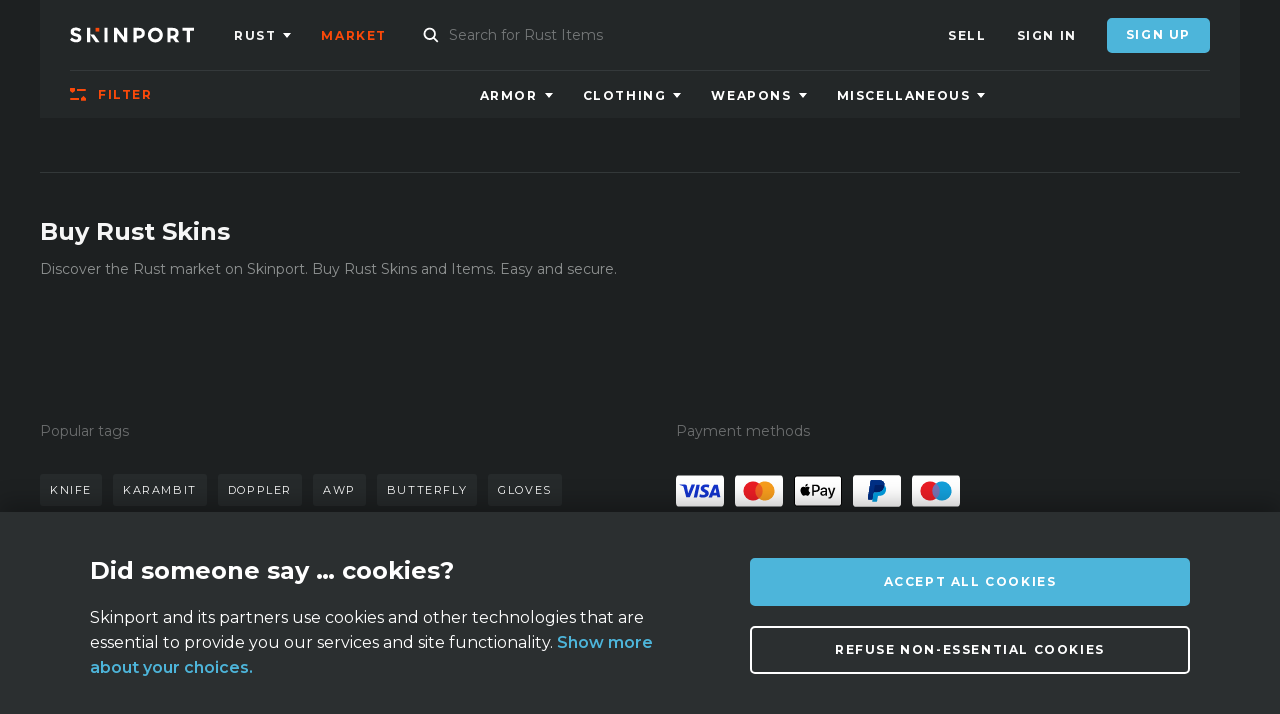

--- FILE ---
content_type: text/html; charset=utf-8
request_url: https://skinport.com/rust/market?r=skinlords&search=Corrupted%20Helmet&sort=price&order=asc
body_size: -103
content:
<!doctype html> <html> <head> <meta charset="UTF-8"> <meta name="viewport" content="width=device-width,initial-scale=1,maximum-scale=5,user-scalable=yes"> <meta http-equiv="X-UA-Compatible" content="ie=edge"> <title>Skinport</title> <link rel="apple-touch-icon" sizes="180x180" href="/static/apple-touch-icon.png"> <link rel="icon" type="image/png" sizes="32x32" href="/static/favicon-32x32.png"> <link rel="icon" type="image/png" sizes="16x16" href="/static/favicon-16x16.png"> <link rel="manifest" href="/static/site.webmanifest"> <link rel="mask-icon" href="/static/safari-pinned-tab.svg" color="#4db5da"> <link rel="shortcut icon" href="/static/favicon.ico"> <meta name="msapplication-TileColor" content="#232728"> <meta name="msapplication-config" content="/static/browserconfig.xml"> <meta name="theme-color" content="#232728"> <meta property="og:type" content="website"> <meta name="fragment" content="!">  <script>window._post = {};</script>  <script defer="defer" src="/static/683.3d88e78fc9395c66.js"></script><script defer="defer" src="/static/main.3d88e78fc9395c66.js"></script><link href="/static/main.d8debc5db710b7a2.css" rel="stylesheet"></head> <body> <div id="root"></div> </body> </html> 